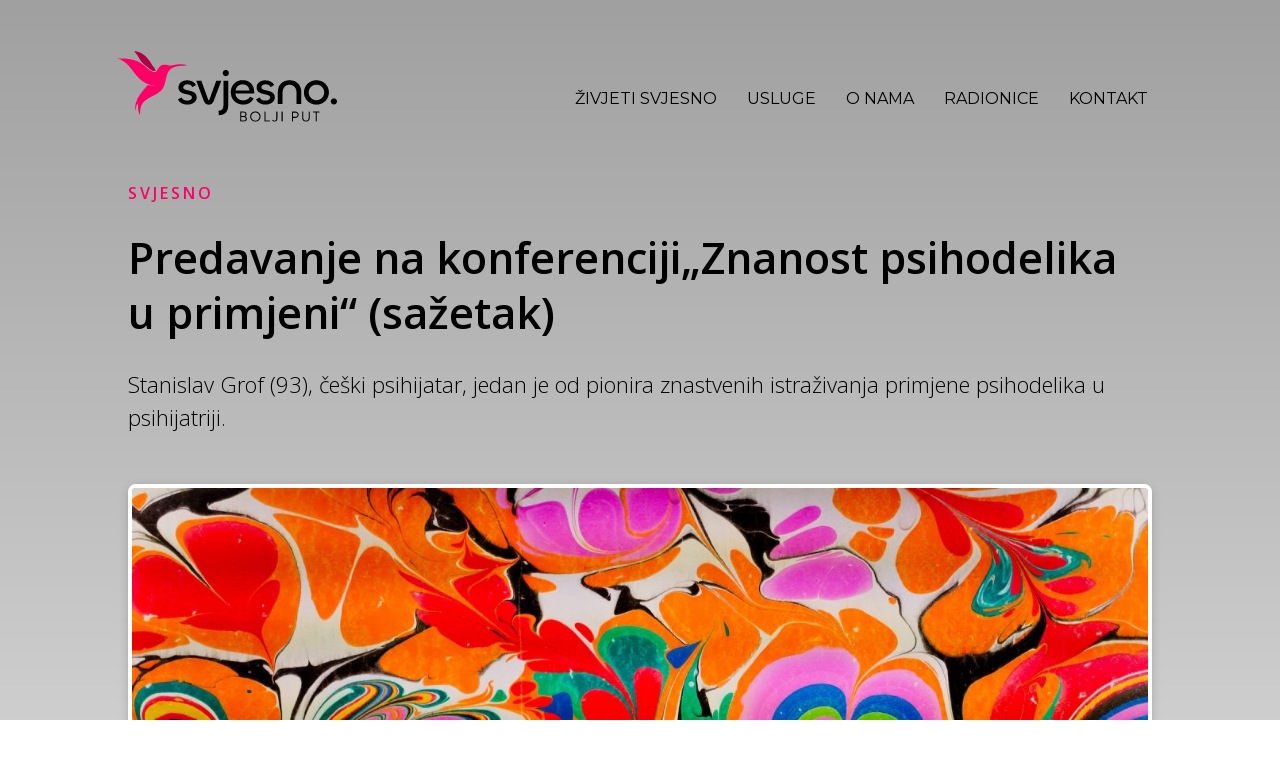

--- FILE ---
content_type: text/css
request_url: https://www.svjesno.com/wp-content/et-cache/1/18/457/et-divi-dynamic-tb-439-457-late.css?ver=1765219994
body_size: 186
content:
@font-face{font-family:FontAwesome;font-style:normal;font-weight:400;font-display:block;src:url(//www.svjesno.com/wp-content/themes/Divi/core/admin/fonts/fontawesome/fa-regular-400.eot);src:url(//www.svjesno.com/wp-content/themes/Divi/core/admin/fonts/fontawesome/fa-regular-400.eot?#iefix) format("embedded-opentype"),url(//www.svjesno.com/wp-content/themes/Divi/core/admin/fonts/fontawesome/fa-regular-400.woff2) format("woff2"),url(//www.svjesno.com/wp-content/themes/Divi/core/admin/fonts/fontawesome/fa-regular-400.woff) format("woff"),url(//www.svjesno.com/wp-content/themes/Divi/core/admin/fonts/fontawesome/fa-regular-400.ttf) format("truetype"),url(//www.svjesno.com/wp-content/themes/Divi/core/admin/fonts/fontawesome/fa-regular-400.svg#fontawesome) format("svg")}@font-face{font-family:FontAwesome;font-style:normal;font-weight:900;font-display:block;src:url(//www.svjesno.com/wp-content/themes/Divi/core/admin/fonts/fontawesome/fa-solid-900.eot);src:url(//www.svjesno.com/wp-content/themes/Divi/core/admin/fonts/fontawesome/fa-solid-900.eot?#iefix) format("embedded-opentype"),url(//www.svjesno.com/wp-content/themes/Divi/core/admin/fonts/fontawesome/fa-solid-900.woff2) format("woff2"),url(//www.svjesno.com/wp-content/themes/Divi/core/admin/fonts/fontawesome/fa-solid-900.woff) format("woff"),url(//www.svjesno.com/wp-content/themes/Divi/core/admin/fonts/fontawesome/fa-solid-900.ttf) format("truetype"),url(//www.svjesno.com/wp-content/themes/Divi/core/admin/fonts/fontawesome/fa-solid-900.svg#fontawesome) format("svg")}@font-face{font-family:FontAwesome;font-style:normal;font-weight:400;font-display:block;src:url(//www.svjesno.com/wp-content/themes/Divi/core/admin/fonts/fontawesome/fa-brands-400.eot);src:url(//www.svjesno.com/wp-content/themes/Divi/core/admin/fonts/fontawesome/fa-brands-400.eot?#iefix) format("embedded-opentype"),url(//www.svjesno.com/wp-content/themes/Divi/core/admin/fonts/fontawesome/fa-brands-400.woff2) format("woff2"),url(//www.svjesno.com/wp-content/themes/Divi/core/admin/fonts/fontawesome/fa-brands-400.woff) format("woff"),url(//www.svjesno.com/wp-content/themes/Divi/core/admin/fonts/fontawesome/fa-brands-400.ttf) format("truetype"),url(//www.svjesno.com/wp-content/themes/Divi/core/admin/fonts/fontawesome/fa-brands-400.svg#fontawesome) format("svg")}

--- FILE ---
content_type: text/css
request_url: https://www.svjesno.com/wp-content/et-cache/1/18/457/et-core-unified-457.min.css?ver=1765219994
body_size: 232
content:
#footer-bottom{display:none}@media screen and (min-width:1340px){#page-container .sub-menu,#page-container .sub-menu a{width:auto!important}#page-container .sub-menu a{white-space:nowrap}}.et-pb-contact-message{color:#000000;font-size:20px;text-align:center}#top-menu{display:block}#main-header,#top-header{display:none!important}.pagination .alignleft a{color:rgba(255,255,255,0);position:relative}.pagination .alignleft a:after{content:"« Previous entries";position:absolute;text-align:left;width:200px;left:0;color:#a300ff}.pagination .alignright a{color:rgba(255,255,255,0);position:relative}.pagination .alignright a:after{content:"Newer entries »";position:absolute;text-align:right;width:200px;right:0;color:#a300ff}

--- FILE ---
content_type: text/css
request_url: https://www.svjesno.com/wp-content/et-cache/1/18/457/et-core-unified-tb-439-deferred-457.min.css?ver=1765219995
body_size: 1213
content:
.et_pb_text_3_tb_body.et_pb_text{color:#ff0066!important}.et_pb_text_3_tb_body{font-weight:600;font-size:16px;letter-spacing:1px;margin-bottom:25px!important}.dssb_sharing_button_0_tb_body .dssb-sharing-button{background:#1778F2!important}.dssb_sharing_button_0_tb_body .dssb-sharing-text,.dssb_sharing_button_1_tb_body .dssb-sharing-text,.dssb_sharing_button_2_tb_body .dssb-sharing-text,.dssb_sharing_button_3_tb_body .dssb-sharing-text{color:#ffffff}.dssb_sharing_button_1_tb_body .dssb-sharing-button{background:#4AC959!important}.dssb_sharing_button_2_tb_body .dssb-sharing-button{background:#009AFF!important}.dssb_sharing_button_3_tb_body .dssb-sharing-button{background:#333333!important}.dssb_sharing_buttons_0_tb_body .dssb-sharing-button{padding-right:30px;margin-right:10px;border:none!important}.dssb_sharing_buttons_0_tb_body .dssb-sharing-icon{margin-right:20px;color:#ffffff;background:rgba(0,0,0,.2);font-size:20px;height:40px;width:40px}.dssb_sharing_buttons_0_tb_body .dssb-sharing-buttons .dssb-sharing-button{margin-bottom:10px!important}.et_pb_row_4_tb_body.et_pb_row{margin-top:60px!important}.dgbm_blog_module_0_tb_body .dgbm_post_item .content-wrapper .dg_bm_title{font-weight:600!important;color:#000000!important;line-height:1.3em!important;margin-top:0px!important}.dgbm_blog_module_0_tb_body .dgbm_post_item:hover .content-wrapper .dg_bm_title{color:#474747!important}.dgbm_blog_module_0_tb_body .dg-blog-inner-wrapper .dgbm_post_item .dg-post-thumb{border-radius:6px 6px 6px 6px;overflow:hidden;border-width:3px;border-color:#FFFFFF;box-shadow:0px 2px 10px -3px rgba(0,0,0,0.3)}.dgbm_blog_module_0_tb_body .dg-blog-inner-wrapper .dgbm_post_item .dg-post-thumb:hover{box-shadow:0px 2px 15px -3px rgba(0,0,0,0.3)}.dgbm_blog_module_0_tb_body .dgbm_post_item .content-wrapper .dg_bm_title,.dgbm_blog_module_0_tb_body .dg-blog-inner-wrapper .dgbm_post_item .dg-post-thumb{transition:color 300ms ease 0ms,box-shadow 300ms ease 0ms}.dgbm_blog_module_0_tb_body.dgbm_blog_module .dg-blog-inner-wrapper .dgbm_post_item .content-wrapper .post-meta.post-meta-position-default,.dgbm_blog_module_0_tb_body.dgbm_blog_module .dg-blog-inner-wrapper .dgbm_post_item .content-wrapper .post-meta.post-meta-position-top,.dgbm_blog_module_0_tb_body.dgbm_blog_module .dg-blog-inner-wrapper .dgbm_post_item .content-wrapper .post-meta.post-meta-position-bottom{justify-content:flex-start}.dgbm_blog_module_0_tb_body .dgbm_post_item{width:calc(33.33% - 20px)!important;margin-right:30px;margin-bottom:30px}.dgbm_blog_module_0_tb_body .dgbm_post_item .dg-post-thumb,.dgbm_blog_module_0_tb_body .dgbm_post_item .content-wrapper .post-meta.post-meta-position-top,.dgbm_blog_module_0_tb_body .dgbm_post_item .content-wrapper .post-content{margin-top:0px!important}.dgbm_blog_module_0_tb_body .dgbm_post_item .content-wrapper{margin-top:20px!important;margin-left:5px!important;padding-top:0px!important}.dgbm_blog_module_0_tb_body .dgbm_post_item .content-wrapper .post-meta.post-meta-position-default{margin-top:0px!important;padding-top:0px!important}.dgbm_blog_module_0_tb_body .dgbm_post_item .dg_read_more_wrapper{margin-top:10px!important;text-align:left}.dgbm_blog_module_0_tb_body .dgbm_post_item .read-more{padding-top:0px!important;background-color:rgba(255,255,255,0)!important}.dgbm_blog_module_0_tb_body .pagination div a{background-color:rgba(255,255,255,0)!important}.dgbm_blog_module_0_tb_body.dgbm_blog_module .dgbm-image-overlay .dgbm_post_item:hover .dg-post-thumb:before{background-color:rgba(51,51,51,0.12)}.dgbm_blog_module_0_tb_body.dgbm_blog_module .dgbm-image-overlay.dgbm-image-overlay-icon .dgbm_post_item .dg-post-thumb:after{color:#ffffff}.dgbm_blog_module_0_tb_body.dgbm_blog_module .dgbm_post_item .post-meta .author,.dgbm_blog_module_0_tb_body.dgbm_blog_module .dgbm_post_item .post-meta .published,.dgbm_blog_module_0_tb_body.dgbm_blog_module .dgbm_post_item .post-meta .categories,.dgbm_blog_module_0_tb_body.dgbm_blog_module .dgbm_post_item .post-meta .comments{background-color:rgba(255,255,255,0)!important}.dgbm_blog_module_0_tb_body.dgbm_blog_module .dgbm_post_item .post-meta.post-meta-position-default,.dgbm_blog_module_0_tb_body.dgbm_blog_module .dgbm_post_item .post-meta.post-meta-position-top,.dgbm_blog_module_0_tb_body.dgbm_blog_module .dgbm_post_item .post-meta.post-meta-position-bottom{background-color:rgba(255,255,255,0)!important}.dgbm_blog_module_0_tb_body.dgbm_blog_module .dgbm_post_item .dg-post-thumb:before,.dgbm_blog_module_0_tb_body.dgbm_blog_module .dgbm_post_item .dg-post-thumb img{transition:all 300ms ease 0ms!important}.dgbm_blog_module_0_tb_body.dgbm_blog_module .dgbm_post_item .dg-post-thumb:after{transition:all 300ms ease 0ms!important;transition:all 300ms ease 0ms!important}.et_pb_section_2_tb_body.et_pb_section{background-color:#171b23!important}.et_pb_row_5_tb_body,body #page-container .et-db #et-boc .et-l .et_pb_row_5_tb_body.et_pb_row,body.et_pb_pagebuilder_layout.single #page-container #et-boc .et-l .et_pb_row_5_tb_body.et_pb_row,body.et_pb_pagebuilder_layout.single.et_full_width_page #page-container #et-boc .et-l .et_pb_row_5_tb_body.et_pb_row{max-width:1400px}.et_pb_image_1_tb_body{text-align:left;margin-left:0}.et_pb_image_1_tb_body .et_pb_image_wrap{display:block}.et_pb_text_4_tb_body.et_pb_text,.et_pb_text_5_tb_body.et_pb_text,.et_pb_text_6_tb_body.et_pb_text,.et_pb_text_7_tb_body.et_pb_text{color:#adadad!important}.et_pb_text_4_tb_body,.et_pb_text_5_tb_body,.et_pb_text_6_tb_body{margin-top:15px!important}.et_pb_text_8_tb_body.et_pb_text{color:#5e5e5e!important}.et_pb_column_5_tb_body{border-color:#000000;padding-top:20px;padding-right:10px;padding-bottom:20px;padding-left:10px}.et_pb_column_6_tb_body,.et_pb_column_7_tb_body,.et_pb_column_8_tb_body{border-color:#000000;padding-top:20px;padding-right:10px;padding-bottom:20px;padding-left:10px;transition:box-shadow 300ms ease 0ms}@media only screen and (min-width:981px){.et_pb_image_1_tb_body{width:148px}}@media only screen and (max-width:980px){.et_pb_text_3_tb_body{font-size:14px}.et_pb_row_4_tb_body.et_pb_row{margin-top:50px!important}.et_pb_row_4_tb_body,body #page-container .et-db #et-boc .et-l .et_pb_row_4_tb_body.et_pb_row,body.et_pb_pagebuilder_layout.single #page-container #et-boc .et-l .et_pb_row_4_tb_body.et_pb_row,body.et_pb_pagebuilder_layout.single.et_full_width_page #page-container #et-boc .et-l .et_pb_row_4_tb_body.et_pb_row{width:80%}.dgbm_blog_module_0_tb_body .dgbm_post_item{width:calc(50% - 15px)!important;margin-right:30px;margin-bottom:30px}.dgbm_blog_module_0_tb_body .dgbm_post_item .content-wrapper{margin-top:20px!important;margin-left:5px!important}.et_pb_row_5_tb_body.et_pb_row{margin-top:-28px!important}.et_pb_image_1_tb_body{width:132px}.et_pb_image_1_tb_body .et_pb_image_wrap img{width:auto}.et_pb_text_4_tb_body,.et_pb_text_5_tb_body{margin-top:16px!important}.et_pb_column_5_tb_body,.et_pb_column_6_tb_body,.et_pb_column_7_tb_body,.et_pb_column_8_tb_body{padding-top:20px;padding-right:10px;padding-bottom:20px;padding-left:10px}}@media only screen and (max-width:767px){.et_pb_text_3_tb_body{font-size:12px}.et_pb_row_4_tb_body.et_pb_row{margin-top:50px!important}.dgbm_blog_module_0_tb_body .dgbm_post_item{width:calc(100% - 0px)!important;margin-right:30px;margin-bottom:30px}.dgbm_blog_module_0_tb_body .dgbm_post_item .content-wrapper{margin-top:20px!important;margin-left:5px!important}.et_pb_row_5_tb_body.et_pb_row{margin-top:-28px!important}.et_pb_image_1_tb_body{width:128px;text-align:center;margin-left:auto;margin-right:auto}.et_pb_image_1_tb_body .et_pb_image_wrap img{width:auto}.et_pb_text_4_tb_body,.et_pb_text_5_tb_body,.et_pb_text_6_tb_body{font-size:13px;margin-top:0px!important}.et_pb_text_7_tb_body,.et_pb_text_8_tb_body{font-size:13px}.et_pb_column_5_tb_body,.et_pb_column_6_tb_body,.et_pb_column_7_tb_body,.et_pb_column_8_tb_body{padding-right:0px;padding-left:0px}}

--- FILE ---
content_type: text/css
request_url: https://www.svjesno.com/wp-content/et-cache/1/18/457/et-divi-dynamic-tb-439-457-late.css
body_size: 186
content:
@font-face{font-family:FontAwesome;font-style:normal;font-weight:400;font-display:block;src:url(//www.svjesno.com/wp-content/themes/Divi/core/admin/fonts/fontawesome/fa-regular-400.eot);src:url(//www.svjesno.com/wp-content/themes/Divi/core/admin/fonts/fontawesome/fa-regular-400.eot?#iefix) format("embedded-opentype"),url(//www.svjesno.com/wp-content/themes/Divi/core/admin/fonts/fontawesome/fa-regular-400.woff2) format("woff2"),url(//www.svjesno.com/wp-content/themes/Divi/core/admin/fonts/fontawesome/fa-regular-400.woff) format("woff"),url(//www.svjesno.com/wp-content/themes/Divi/core/admin/fonts/fontawesome/fa-regular-400.ttf) format("truetype"),url(//www.svjesno.com/wp-content/themes/Divi/core/admin/fonts/fontawesome/fa-regular-400.svg#fontawesome) format("svg")}@font-face{font-family:FontAwesome;font-style:normal;font-weight:900;font-display:block;src:url(//www.svjesno.com/wp-content/themes/Divi/core/admin/fonts/fontawesome/fa-solid-900.eot);src:url(//www.svjesno.com/wp-content/themes/Divi/core/admin/fonts/fontawesome/fa-solid-900.eot?#iefix) format("embedded-opentype"),url(//www.svjesno.com/wp-content/themes/Divi/core/admin/fonts/fontawesome/fa-solid-900.woff2) format("woff2"),url(//www.svjesno.com/wp-content/themes/Divi/core/admin/fonts/fontawesome/fa-solid-900.woff) format("woff"),url(//www.svjesno.com/wp-content/themes/Divi/core/admin/fonts/fontawesome/fa-solid-900.ttf) format("truetype"),url(//www.svjesno.com/wp-content/themes/Divi/core/admin/fonts/fontawesome/fa-solid-900.svg#fontawesome) format("svg")}@font-face{font-family:FontAwesome;font-style:normal;font-weight:400;font-display:block;src:url(//www.svjesno.com/wp-content/themes/Divi/core/admin/fonts/fontawesome/fa-brands-400.eot);src:url(//www.svjesno.com/wp-content/themes/Divi/core/admin/fonts/fontawesome/fa-brands-400.eot?#iefix) format("embedded-opentype"),url(//www.svjesno.com/wp-content/themes/Divi/core/admin/fonts/fontawesome/fa-brands-400.woff2) format("woff2"),url(//www.svjesno.com/wp-content/themes/Divi/core/admin/fonts/fontawesome/fa-brands-400.woff) format("woff"),url(//www.svjesno.com/wp-content/themes/Divi/core/admin/fonts/fontawesome/fa-brands-400.ttf) format("truetype"),url(//www.svjesno.com/wp-content/themes/Divi/core/admin/fonts/fontawesome/fa-brands-400.svg#fontawesome) format("svg")}

--- FILE ---
content_type: image/svg+xml
request_url: https://www.svjesno.com/wp-content/uploads/sites/18/2023/11/SVJESNO-web-logo-black-02.svg
body_size: 2708
content:
<?xml version="1.0" encoding="UTF-8"?> <svg xmlns="http://www.w3.org/2000/svg" xmlns:xlink="http://www.w3.org/1999/xlink" xml:space="preserve" width="75.2226mm" height="22.1476mm" version="1.1" style="shape-rendering:geometricPrecision; text-rendering:geometricPrecision; image-rendering:optimizeQuality; fill-rule:evenodd; clip-rule:evenodd" viewBox="0 0 8188 2411"> <defs> <style type="text/css"> .fil2 {fill:#AD0246} .fil1 {fill:#FF0066} .fil0 {fill:black;fill-rule:nonzero} </style> </defs> <g id="Layer_x0020_1"> <metadata id="CorelCorpID_0Corel-Layer"></metadata> <path class="fil0" d="M2620 2013c185,0 346,-106 346,-272 0,-330 -502,-200 -502,-378 0,-70 72,-113 154,-113 80,0 152,27 189,104l136 -77c-55,-102 -166,-177 -329,-177 -191,0 -326,113 -326,266 0,334 501,195 501,379 0,77 -76,118 -176,118 -97,0 -168,-32 -213,-120l-135 75c67,130 192,195 355,195zm612 -134c34,91 102,137 184,137 86,0 148,-46 182,-137l284 -761 -188 0 -257 713c-1,8 -9,17 -21,17 -11,0 -18,-9 -20,-17l-257 -713 -189 0 282 761zm818 -934c64,0 114,-52 114,-116 0,-64 -50,-118 -114,-118 -65,0 -116,54 -116,118 0,64 51,116 116,116zm-90 173l0 943c0,107 -62,182 -180,182l7 168c225,0 350,-141 350,-345l0 -948 -177 0zm738 895c171,0 312,-81 389,-231l-136 -69c-52,96 -148,142 -255,142 -157,0 -271,-105 -291,-255l700 0 0 -71c0,-245 -164,-436 -429,-436 -262,0 -442,206 -442,457 0,270 198,463 464,463zm-286 -527c18,-130 114,-234 263,-234 144,0 246,95 253,234l-516 0zm1116 527c185,0 346,-106 346,-272 0,-330 -501,-200 -501,-378 0,-70 71,-113 153,-113 80,0 152,27 189,104l136 -77c-55,-102 -166,-177 -329,-177 -191,0 -326,113 -326,266 0,334 501,195 501,379 0,77 -76,118 -176,118 -97,0 -168,-32 -213,-120l-135 75c67,130 192,195 355,195zm891 -747c175,0 264,141 264,306l0 421 177 0 0 -443c0,-253 -156,-453 -441,-453 -282,0 -434,200 -434,455l0 441 177 0 0 -423c0,-163 85,-304 257,-304zm1005 748c262,0 464,-207 464,-460 0,-250 -200,-457 -464,-457 -263,0 -468,205 -468,457 0,253 203,460 468,460zm0 -167c-165,0 -291,-133 -291,-291 0,-161 126,-293 291,-293 162,0 287,132 287,293 0,158 -125,291 -287,291zm648 162c64,0 116,-52 116,-116 0,-64 -52,-114 -116,-114 -65,0 -116,50 -116,114 0,64 51,116 116,116z"></path> <path class="fil1" d="M0 286c117,-15 334,166 389,219 249,237 445,763 1031,794 -268,17 -225,-82 -339,51 -195,227 -459,535 -397,896 37,-100 11,-199 92,-278 1,164 5,321 79,443 16,-370 48,-459 294,-619 191,-125 427,-198 543,-369 140,-209 105,-484 239,-673 128,-183 410,-204 699,-202l-96 -37c-30,-5 -62,-9 -92,-12 -160,-17 -262,17 -405,42 -109,20 -111,-7 -198,-22 -397,-67 -259,409 -553,240 -195,-111 -282,-267 -524,-373 -196,-86 -516,-129 -762,-100z"></path> <path class="fil2" d="M1433 744c5,-15 7,-4 0,-30 -9,-37 -95,-141 -129,-197 -135,-220 -304,-477 -664,-517 42,78 91,110 160,228 126,216 119,208 371,407 63,49 167,154 262,109z"></path> </g> </svg> 

--- FILE ---
content_type: image/svg+xml
request_url: https://www.svjesno.com/wp-content/uploads/sites/18/2023/11/SVJESNO-web-logo-black-02.svg
body_size: 2708
content:
<?xml version="1.0" encoding="UTF-8"?> <svg xmlns="http://www.w3.org/2000/svg" xmlns:xlink="http://www.w3.org/1999/xlink" xml:space="preserve" width="75.2226mm" height="22.1476mm" version="1.1" style="shape-rendering:geometricPrecision; text-rendering:geometricPrecision; image-rendering:optimizeQuality; fill-rule:evenodd; clip-rule:evenodd" viewBox="0 0 8188 2411"> <defs> <style type="text/css"> .fil2 {fill:#AD0246} .fil1 {fill:#FF0066} .fil0 {fill:black;fill-rule:nonzero} </style> </defs> <g id="Layer_x0020_1"> <metadata id="CorelCorpID_0Corel-Layer"></metadata> <path class="fil0" d="M2620 2013c185,0 346,-106 346,-272 0,-330 -502,-200 -502,-378 0,-70 72,-113 154,-113 80,0 152,27 189,104l136 -77c-55,-102 -166,-177 -329,-177 -191,0 -326,113 -326,266 0,334 501,195 501,379 0,77 -76,118 -176,118 -97,0 -168,-32 -213,-120l-135 75c67,130 192,195 355,195zm612 -134c34,91 102,137 184,137 86,0 148,-46 182,-137l284 -761 -188 0 -257 713c-1,8 -9,17 -21,17 -11,0 -18,-9 -20,-17l-257 -713 -189 0 282 761zm818 -934c64,0 114,-52 114,-116 0,-64 -50,-118 -114,-118 -65,0 -116,54 -116,118 0,64 51,116 116,116zm-90 173l0 943c0,107 -62,182 -180,182l7 168c225,0 350,-141 350,-345l0 -948 -177 0zm738 895c171,0 312,-81 389,-231l-136 -69c-52,96 -148,142 -255,142 -157,0 -271,-105 -291,-255l700 0 0 -71c0,-245 -164,-436 -429,-436 -262,0 -442,206 -442,457 0,270 198,463 464,463zm-286 -527c18,-130 114,-234 263,-234 144,0 246,95 253,234l-516 0zm1116 527c185,0 346,-106 346,-272 0,-330 -501,-200 -501,-378 0,-70 71,-113 153,-113 80,0 152,27 189,104l136 -77c-55,-102 -166,-177 -329,-177 -191,0 -326,113 -326,266 0,334 501,195 501,379 0,77 -76,118 -176,118 -97,0 -168,-32 -213,-120l-135 75c67,130 192,195 355,195zm891 -747c175,0 264,141 264,306l0 421 177 0 0 -443c0,-253 -156,-453 -441,-453 -282,0 -434,200 -434,455l0 441 177 0 0 -423c0,-163 85,-304 257,-304zm1005 748c262,0 464,-207 464,-460 0,-250 -200,-457 -464,-457 -263,0 -468,205 -468,457 0,253 203,460 468,460zm0 -167c-165,0 -291,-133 -291,-291 0,-161 126,-293 291,-293 162,0 287,132 287,293 0,158 -125,291 -287,291zm648 162c64,0 116,-52 116,-116 0,-64 -52,-114 -116,-114 -65,0 -116,50 -116,114 0,64 51,116 116,116z"></path> <path class="fil1" d="M0 286c117,-15 334,166 389,219 249,237 445,763 1031,794 -268,17 -225,-82 -339,51 -195,227 -459,535 -397,896 37,-100 11,-199 92,-278 1,164 5,321 79,443 16,-370 48,-459 294,-619 191,-125 427,-198 543,-369 140,-209 105,-484 239,-673 128,-183 410,-204 699,-202l-96 -37c-30,-5 -62,-9 -92,-12 -160,-17 -262,17 -405,42 -109,20 -111,-7 -198,-22 -397,-67 -259,409 -553,240 -195,-111 -282,-267 -524,-373 -196,-86 -516,-129 -762,-100z"></path> <path class="fil2" d="M1433 744c5,-15 7,-4 0,-30 -9,-37 -95,-141 -129,-197 -135,-220 -304,-477 -664,-517 42,78 91,110 160,228 126,216 119,208 371,407 63,49 167,154 262,109z"></path> </g> </svg> 

--- FILE ---
content_type: image/svg+xml
request_url: https://www.svjesno.com/wp-content/uploads/sites/18/2024/01/SVJESNO-web-logo-white-04.svg
body_size: 4282
content:
<?xml version="1.0" encoding="UTF-8"?> <svg xmlns="http://www.w3.org/2000/svg" xmlns:xlink="http://www.w3.org/1999/xlink" xml:space="preserve" width="57.1156mm" height="39.0173mm" version="1.1" style="shape-rendering:geometricPrecision; text-rendering:geometricPrecision; image-rendering:optimizeQuality; fill-rule:evenodd; clip-rule:evenodd" viewBox="0 0 1603 1095"> <defs> <style type="text/css"> .fil2 {fill:#AD0246} .fil1 {fill:#FF0066} .fil0 {fill:white;fill-rule:nonzero} </style> </defs> <g id="Layer_x0020_1"> <metadata id="CorelCorpID_0Corel-Layer"></metadata> <path class="fil0" d="M96 931c50,0 94,-28 94,-73 0,-89 -136,-54 -136,-103 0,-18 19,-30 42,-30 21,0 41,7 51,28l37 -21c-15,-27 -45,-48 -89,-48 -52,0 -89,31 -89,72 0,91 136,53 136,103 0,21 -21,32 -48,32 -26,0 -45,-9 -57,-33l-37 21c18,35 52,52 96,52z"></path> <path id="1" class="fil0" d="M262 895c9,25 27,37 50,37 23,0 40,-12 49,-37l77 -206 -51 0 -70 193c0,2 -2,5 -5,5 -3,0 -5,-3 -6,-5l-69 -193 -51 0 76 206z"></path> <path id="2" class="fil0" d="M483 642c18,0 31,-14 31,-31 0,-17 -13,-32 -31,-32 -17,0 -31,15 -31,32 0,17 14,31 31,31zm-24 47l0 255c0,29 -17,50 -49,50l2 45c61,0 95,-38 95,-93l0 -257 -48 0z"></path> <path id="3" class="fil0" d="M659 931c46,0 84,-21 105,-62l-37 -19c-14,26 -40,39 -69,39 -42,0 -73,-29 -79,-69l190 0 0 -20c0,-66 -45,-117 -116,-117 -71,0 -120,55 -120,123 0,73 54,125 126,125zm-78 -142c5,-35 31,-63 71,-63 39,0 67,25 69,63l-140 0z"></path> <path id="4" class="fil0" d="M883 931c51,0 94,-28 94,-73 0,-89 -136,-54 -136,-103 0,-18 20,-30 42,-30 22,0 41,7 51,28l37 -21c-15,-27 -45,-48 -89,-48 -52,0 -89,31 -89,72 0,91 136,53 136,103 0,21 -21,32 -48,32 -26,0 -45,-9 -57,-33l-37 21c18,35 52,52 96,52z"></path> <path id="5" class="fil0" d="M1124 729c48,0 72,39 72,83l0 114 48 0 0 -120c0,-68 -42,-123 -120,-123 -76,0 -117,55 -117,124l0 119 48 0 0 -114c0,-44 23,-83 69,-83z"></path> <path id="6" class="fil0" d="M1396 932c71,0 126,-56 126,-125 0,-67 -54,-124 -126,-124 -71,0 -126,56 -126,124 0,69 55,125 126,125zm0 -46c-44,0 -78,-35 -78,-78 0,-44 34,-80 78,-80 44,0 78,36 78,80 0,43 -34,78 -78,78z"></path> <path id="7" class="fil0" d="M1572 930c17,0 31,-14 31,-31 0,-17 -14,-31 -31,-31 -18,0 -32,14 -32,31 0,17 14,31 32,31z"></path> <path class="fil1" d="M478 70c29,-3 82,41 96,54 61,59 109,188 253,196 -66,4 -55,-21 -83,12 -48,56 -113,132 -98,221 10,-25 3,-49 23,-69 0,41 1,79 19,109 4,-91 12,-113 73,-152 47,-31 105,-49 133,-91 35,-51 26,-119 59,-166 32,-44 101,-50 172,-49l-24 -9c-7,-2 -15,-3 -22,-3 -39,-4 -65,4 -100,10 -27,5 -27,-2 -48,-5 -98,-17 -64,100 -137,59 -48,-28 -69,-66 -129,-92 -48,-21 -126,-32 -187,-25z"></path> <path class="fil2" d="M830 183c2,-4 2,-1 1,-7 -3,-9 -24,-35 -32,-49 -33,-54 -75,-117 -164,-127 11,19 23,27 40,56 31,53 29,51 91,100 16,12 41,38 64,27z"></path> <path class="fil0" d="M629 1091c0,2 1,3 3,3l32 0c18,0 31,-12 31,-28 0,-13 -10,-20 -17,-23 6,-3 14,-11 14,-22 0,-15 -12,-26 -29,-26l-31 0c-2,0 -3,1 -3,2l0 94zm11 -52l0 -35 23 0c11,0 17,7 17,17 0,10 -6,18 -17,18l-23 0zm-1 45l0 -35 24 0c11,0 20,7 20,17 0,11 -8,18 -18,18l-26 0z"></path> <path id="1" class="fil0" d="M727 1044c0,29 22,51 51,51 28,0 51,-22 51,-51 0,-28 -23,-51 -51,-51 -29,0 -51,23 -51,51zm10 0c0,-22 18,-41 41,-41 22,0 41,19 41,41 0,23 -19,41 -41,41 -23,0 -41,-18 -41,-41z"></path> <path id="2" class="fil0" d="M867 1091c0,2 1,3 3,3l49 0c2,0 3,-1 3,-3l0 -4c0,-1 -1,-3 -3,-3l-41 0 0 -87c0,-1 -1,-2 -3,-2l-5 0c-2,0 -3,1 -3,2l0 94z"></path> <path id="3" class="fil0" d="M945 1085c3,3 9,10 22,10 16,0 28,-11 28,-31l0 -67c0,-1 -1,-2 -2,-2l-6 0c-1,0 -3,1 -3,2l0 67c0,15 -8,22 -17,22 -6,0 -11,-5 -14,-8 -1,-1 -2,-2 -4,0l-3 3c-1,1 -1,3 -1,4z"></path> <path id="4" class="fil0" d="M1037 1091c0,2 1,3 2,3l6 0c1,0 3,-1 3,-3l0 -94c0,-1 -2,-2 -3,-2l-6 0c-1,0 -2,1 -2,2l0 94z"></path> <path id="5" class="fil0" d="M1140 1091c0,2 1,3 2,3l6 0c1,0 2,-1 2,-3l0 -33 24 0c17,0 31,-15 31,-32 0,-17 -14,-31 -31,-31l-32 0c-1,0 -2,1 -2,2l0 94zm10 -44l0 -42 23 0c11,0 21,9 21,21 0,12 -10,21 -21,21l-23 0z"></path> <path id="6" class="fil0" d="M1239 1057c0,22 16,38 38,38 22,0 38,-16 38,-38l0 -60c0,-1 -2,-2 -3,-2l-6 0c-1,0 -2,1 -2,2l0 60c0,16 -10,28 -27,28 -17,0 -27,-12 -27,-29l0 -59c0,-1 -1,-2 -2,-2l-6 0c-1,0 -3,1 -3,2l0 60z"></path> <path id="7" class="fil0" d="M1373 1091c0,2 1,3 3,3l5 0c1,0 3,-1 3,-3l0 -87 24 0c2,0 3,-1 3,-3l0 -4c0,-1 -1,-2 -3,-2l-60 0c-1,0 -2,1 -2,2l0 4c0,2 1,3 2,3l25 0 0 87z"></path> </g> </svg> 

--- FILE ---
content_type: image/svg+xml
request_url: https://www.svjesno.com/wp-content/uploads/sites/18/2024/01/SVJESNO-logo-blog.svg
body_size: 4780
content:
<?xml version="1.0" encoding="UTF-8"?> <svg xmlns="http://www.w3.org/2000/svg" xmlns:xlink="http://www.w3.org/1999/xlink" xml:space="preserve" width="75.2226mm" height="24.385mm" version="1.1" style="shape-rendering:geometricPrecision; text-rendering:geometricPrecision; image-rendering:optimizeQuality; fill-rule:evenodd; clip-rule:evenodd" viewBox="0 0 8188 2654"> <defs> <style type="text/css"> .fil2 {fill:#AD0246} .fil1 {fill:#FF0066} .fil0 {fill:black;fill-rule:nonzero} </style> </defs> <g id="Layer_x0020_1"> <metadata id="CorelCorpID_0Corel-Layer"></metadata> <path class="fil0" d="M2620 2013c185,0 346,-106 346,-272 0,-330 -502,-200 -502,-378 0,-70 72,-113 154,-113 80,0 152,27 189,104l136 -77c-55,-102 -166,-177 -329,-177 -191,0 -326,113 -326,266 0,334 501,195 501,379 0,77 -76,118 -176,118 -97,0 -168,-32 -213,-120l-135 75c67,130 192,195 355,195z"></path> <path id="1" class="fil0" d="M3232 1879c34,91 102,137 184,137 86,0 148,-46 182,-137l284 -761 -188 0 -257 713c-1,8 -9,17 -21,17 -11,0 -18,-9 -20,-17l-257 -713 -189 0 282 761z"></path> <path id="2" class="fil0" d="M4050 945c64,0 114,-52 114,-116 0,-64 -50,-118 -114,-118 -65,0 -116,54 -116,118 0,64 51,116 116,116zm-90 173l0 943c0,107 -62,182 -180,182l7 168c225,0 350,-141 350,-345l0 -948 -177 0z"></path> <path id="3" class="fil0" d="M4698 2013c171,0 312,-81 389,-231l-136 -69c-52,96 -148,142 -255,142 -157,0 -271,-105 -291,-255l700 0 0 -71c0,-245 -164,-436 -429,-436 -262,0 -442,206 -442,457 0,270 198,463 464,463zm-286 -527c18,-130 114,-234 263,-234 144,0 246,95 253,234l-516 0z"></path> <path id="4" class="fil0" d="M5528 2013c185,0 346,-106 346,-272 0,-330 -501,-200 -501,-378 0,-70 71,-113 153,-113 80,0 152,27 189,104l136 -77c-55,-102 -166,-177 -329,-177 -191,0 -326,113 -326,266 0,334 501,195 501,379 0,77 -76,118 -176,118 -97,0 -168,-32 -213,-120l-135 75c67,130 192,195 355,195z"></path> <path id="5" class="fil0" d="M6419 1266c175,0 264,141 264,306l0 421 177 0 0 -443c0,-253 -156,-453 -441,-453 -282,0 -434,200 -434,455l0 441 177 0 0 -423c0,-163 85,-304 257,-304z"></path> <path id="6" class="fil0" d="M7424 2014c262,0 464,-207 464,-460 0,-250 -200,-457 -464,-457 -263,0 -468,205 -468,457 0,253 203,460 468,460zm0 -167c-165,0 -291,-133 -291,-291 0,-161 126,-293 291,-293 162,0 287,132 287,293 0,158 -125,291 -287,291z"></path> <path id="7" class="fil0" d="M8072 2009c64,0 116,-52 116,-116 0,-64 -52,-114 -116,-114 -65,0 -116,50 -116,114 0,64 51,116 116,116z"></path> <path class="fil1" d="M0 286c117,-15 334,166 389,219 249,237 445,763 1031,794 -268,17 -225,-82 -339,51 -195,227 -459,535 -397,896 37,-100 11,-199 92,-278 1,164 5,321 79,443 16,-370 48,-459 294,-619 191,-125 427,-198 543,-369 140,-209 105,-484 239,-673 128,-183 410,-204 699,-202l-96 -37c-30,-5 -62,-9 -92,-12 -160,-17 -262,17 -405,42 -109,20 -111,-7 -198,-22 -397,-67 -259,409 -553,240 -195,-111 -282,-267 -524,-373 -196,-86 -516,-129 -762,-100z"></path> <path class="fil2" d="M1433 744c5,-15 7,-4 0,-30 -9,-37 -95,-141 -129,-197 -135,-220 -304,-477 -664,-517 42,78 91,110 160,228 126,216 119,208 371,407 63,49 167,154 262,109z"></path> <path class="fil0" d="M4587 2639c0,5 5,10 11,10l122 0c68,0 116,-43 116,-103 0,-50 -36,-76 -64,-88 25,-14 52,-44 52,-85 0,-56 -44,-98 -109,-98l-117 0c-6,0 -11,4 -11,10l0 354zm41 -197l0 -131 87 0c41,0 64,26 64,65 0,37 -23,66 -64,66l-87 0zm-2 171l0 -134 89 0c41,0 76,28 76,66 0,39 -28,68 -67,68l-98 0z"></path> <path id="1" class="fil0" d="M4957 2462c0,107 85,192 192,192 107,0 193,-85 193,-192 0,-107 -86,-193 -193,-193 -107,0 -192,86 -192,193zm38 0c0,-85 69,-155 154,-155 85,0 155,70 155,155 0,85 -70,155 -155,155 -85,0 -154,-70 -154,-155z"></path> <path id="2" class="fil0" d="M5487 2639c0,5 4,10 10,10l185 0c6,0 10,-5 10,-10l0 -16c0,-5 -4,-10 -10,-10l-154 0 0 -328c0,-6 -5,-10 -10,-10l-21 0c-6,0 -10,4 -10,10l0 354z"></path> <path id="3" class="fil0" d="M5781 2615c9,11 35,39 81,39 63,0 108,-43 108,-117l0 -252c0,-6 -4,-10 -10,-10l-21 0c-6,0 -10,4 -10,10l0 253c0,57 -34,80 -66,80 -23,0 -42,-18 -51,-28 -6,-6 -10,-10 -19,-2l-11 13c-3,4 -4,9 -1,14z"></path> <path id="4" class="fil0" d="M6126 2639c0,5 5,10 10,10l21 0c6,0 11,-5 11,-10l0 -354c0,-6 -5,-10 -11,-10l-21 0c-5,0 -10,4 -10,10l0 354z"></path> <path id="5" class="fil0" d="M6514 2639c0,5 4,10 10,10l21 0c5,0 10,-5 10,-10l0 -126 88 0c65,0 119,-54 119,-120 0,-65 -54,-118 -120,-118l-118 0c-6,0 -10,4 -10,10l0 354zm41 -166l0 -158 85 0c44,0 81,33 81,77 0,46 -37,81 -81,81l-85 0z"></path> <path id="6" class="fil0" d="M6891 2511c0,81 57,143 141,143 85,0 142,-62 142,-143l0 -226c0,-6 -5,-10 -10,-10l-20 0c-6,0 -10,4 -10,10l0 224c0,61 -39,107 -102,107 -63,0 -100,-47 -100,-108l0 -223c0,-6 -5,-10 -11,-10l-20 0c-5,0 -10,4 -10,10l0 226z"></path> <path id="7" class="fil0" d="M7394 2639c0,5 5,10 11,10l20 0c5,0 10,-5 10,-10l0 -329 93 0c6,0 10,-4 10,-10l0 -15c0,-6 -4,-10 -10,-10l-227 0c-5,0 -10,4 -10,10l0 15c0,6 5,10 10,10l93 0 0 329z"></path> </g> </svg> 